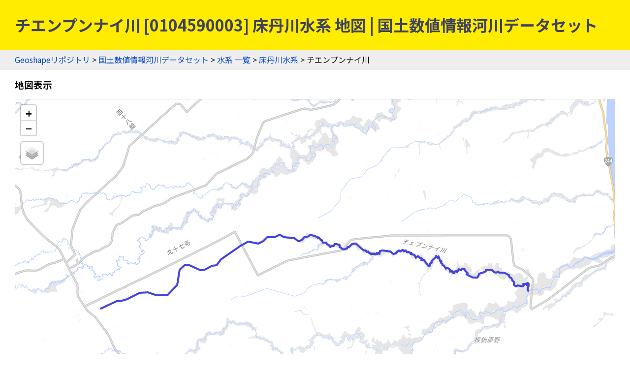

--- FILE ---
content_type: text/html
request_url: https://geoshape.ex.nii.ac.jp/river/resource/010459/0104590003/index.html
body_size: 2453
content:
<!DOCTYPE html PUBLIC "-//W3C//DTD HTML 4.01 Transitional//EN" "http://www.w3.org/TR/html4/loose.dtd">
<head>
<meta http-equiv="Content-Type" content="text/html; charset=UTF-8">
<script async="true" src="https://www.googletagmanager.com/gtag/js?id=UA-89206154-3"></script><script>
	window.dataLayer = window.dataLayer || [];
	function gtag(){dataLayer.push(arguments);}
	gtag('js', new Date());
	
	gtag('config', 'UA-89206154-3');
      </script><script async="true" src="https://www.googletagmanager.com/gtag/js?id=G-CJ0P2V7PFM"></script><script>
	window.dataLayer = window.dataLayer || [];
	function gtag(){dataLayer.push(arguments);}
	gtag('js', new Date());
	
	gtag('config', 'G-CJ0P2V7PFM');
      </script><meta name="copyright" content="CC BY 4.0">
<link href="https://fonts.googleapis.com/css2?family=Noto+Sans+JP:wght@400;700&amp;display=swap" rel="stylesheet">
<link rel="stylesheet" type="text/css" href="/css/shared.css">
<title>チエンプンナイ川 [0104590003] 床丹川水系 地図 | 国土数値情報河川データセット</title>
<script src="/js/jquery-3.5.1.min.js" type="text/javascript" charset="utf-8"></script><script src="https://unpkg.com/leaflet@1.7.1/dist/leaflet.js" type="text/javascript" charset="utf-8"></script><link rel="stylesheet" type="text/css" href="https://unpkg.com/leaflet@1.7.1/dist/leaflet.css">
<script src="/js/topojson.min.js" type="text/javascript" charset="utf-8"></script><script src="/js/tile-river.js" type="text/javascript" charset="utf-8"></script><script src="/js/river.js" type="text/javascript" charset="utf-8"></script><meta property="og:title" content="チエンプンナイ川 [0104590003] 床丹川水系 地図 | 国土数値情報河川データセット">
<meta property="og:type" content="website">
<meta property="og:url" content="https://geoshape.ex.nii.ac.jp/river/resource/010459/0104590003/">
<meta property="og:image" content="https://geoshape.ex.nii.ac.jp/img/river.jpg">
<meta property="og:site_name" content="国土数値情報河川データセット">
<meta name="twitter:card" content="summary_large_image">
<meta name="twitter:site" content="@rois_codh">
<meta name="twitter:creator" content="@rois_codh">
</head><body>
<h1>チエンプンナイ川 [0104590003] 床丹川水系 地図 | 国土数値情報河川データセット</h1>
<div class="nav">
<a href="/">Geoshapeリポジトリ</a> &gt; <a href="/river/">国土数値情報河川データセット</a> &gt; <a href="/river/resource/">水系 一覧</a> &gt; <a href="/river/resource/010459/">床丹川水系</a> &gt; チエンプンナイ川</div>
<h3>地図表示</h3>
<div class="list">
<div id="river-map"></div>
<script type="text/javascript">var geojsonUrl = '/river/resource/010459/0104590003/stream.json';</script>
</div>
<p>
      地図表示では、地図左上のレイヤ切り替えボタンを利用して、背景地図を変更できます。初期設定の「淡色地図」から「標準地図」「色別標高図」「陰影起伏図」「赤色立体地図」「傾斜量図」に変更すると、地形との位置関係を視覚的に把握しやすくなります。
    </p>
<h3>リスト表示 (1)</h3>
<div class="list"><ul class="area-list"><li><a href="javascript:zoomByName('%E3%83%81%E3%82%A8%E3%83%B3%E3%83%97%E3%83%B3%E3%83%8A%E3%82%A4%E5%B7%9D')">チエンプンナイ川</a></li></ul></div>
<h3>水系名</h3>
<div class="list"><ul class="area-list"><li><a href="/river/resource/010459/">床丹川水系</a></li></ul></div>
<h3>全国河川マップ</h3>
<div class="list"><ul class="area-list">
<li><a href="/river/vector/?lat1=43.485041&amp;lng1=145.068979&amp;lat2=43.466316&amp;lng2=145.218181&amp;id=0104590003">拡大ハイライト地図</a></li>
<li><a href="/river/vector/">全国地図</a></li>
</ul></div>
<h3>データセット</h3>
<div class="list"><ul class="area-list"><li><a href="/river/resource/010459/0104590003/stream.json">GeoJSON</a></li></ul></div>
<h2 id="search">検索</h2>
<p><a href="/river/search/">河川名・水系名による検索</a>では、河川名や水系名を入力して検索できます。地図から河川を探すには、<a href="/river/vector/">日本全国河川マップ（地図）</a>をご利用ください。</p>
<form action="/app/search-river" class="search">
河川名・水系名（の一部）を入力：
    <input type="input" size="50" name="key">
    <input type="submit">
		  </form>
<h2 id="summary">概要</h2>
<p><a href="/river/">国土数値情報河川データセット</a>とは、国土交通省が公開する河川データを、水系コード、河川コードごとに地図表示し、地理形状データをダウンロードできるサービスです。シェープファイル形式で提供されるデータをGeoJSON形式に変換し、国土地理院の「地理院タイル」にオーバーレイ表示することで、流路や流域などを確認できます。2020年1月現在、4,301水系、28,192河川のデータを提供しています。一部、データが不正確な部分がありますが、<a href="/river/#source-W05">国土数値情報</a>に起因する問題ですので、本サイトではそのまま表示しています。</p>
<h2 id="license">ライセンス</h2>
<p>このウェブサイトのコンテンツは、<a href="https://creativecommons.org/licenses/by/4.0/">CC BY 4.0</a>の下に提供されています。データセットをご利用の際には、以下のようなクレジットを表示して下さい。</p>
<p class="highlight">
    『国土数値情報河川データセット』（NII作成）
    「国土数値情報」（国土交通省）を加工
  </p>
<h2 id="source">出典</h2>
<ol>
<li><a href="/river/#source-W05">国土数値情報「河川データ」2006年〜2009年</a></li>
		      </ol>
<div class="nav">
<a href="/">Geoshapeリポジトリ</a> &gt; <a href="/river/">国土数値情報河川データセット</a> &gt; <a href="/river/resource/">水系 一覧</a> &gt; <a href="/river/resource/010459/">床丹川水系</a> &gt; チエンプンナイ川</div>
<div class="footer">
<a href="https://agora.ex.nii.ac.jp/~kitamoto/">Asanobu KITAMOTO</a>, <a href="https://codh.rois.ac.jp/">ROIS-DS Center for Open Data in the Humanities</a>
</div>
</body>


--- FILE ---
content_type: application/javascript
request_url: https://geoshape.ex.nii.ac.jp/js/river.js
body_size: 672
content:
// river.js

var river_map;
var layerByName = [];

function zoomByName(name) {
    layerByName[name].forEach( (d) => {
	d.fire('click');
    });
}

function onFeature(e) {
    var layer = e.target;
    layer.setStyle({
	color: '#d44'
    });
}  

function init() {
    river_map = L.map('river-map');

    let baselayers = add_base_layers(river_map);
    L.control.layers(baselayers, null,
		     {collapsed: true, position:'topleft'}
		    ).addTo(river_map);
    
    $.getJSON(geojsonUrl,
	      function(data) {
		  var layer = L.geoJson(data, {
		      style: {
			  color: '#44d',
			  weight: 4,
			  opacity: 1.0
		      },
		      onEachFeature: function (feature, layer) {
			  var p = feature.properties;
			  var system = p.W05_001 || p.水系コード;
			  var river = p.W05_002 || p.河川コード;
			  var name = p.W05_004 || p.河川名;
			  var string = '<b><a href="/river/resource/' + system + '/' + river + '/" target="_blank">河川名：' + name + '<br/>河川コード：' + river + '</a></b>';
			  layer.bindPopup(string);
			  
			  if (layerByName[name] == null) {
			      layerByName[name] = [];
			  }
			  layerByName[name].push(layer);

			  layer.on({
			      click: onFeature
			  });
		      }
		  }).addTo(river_map);
		  river_map.fitBounds(layer.getBounds());
	      });
}

onload = init;

